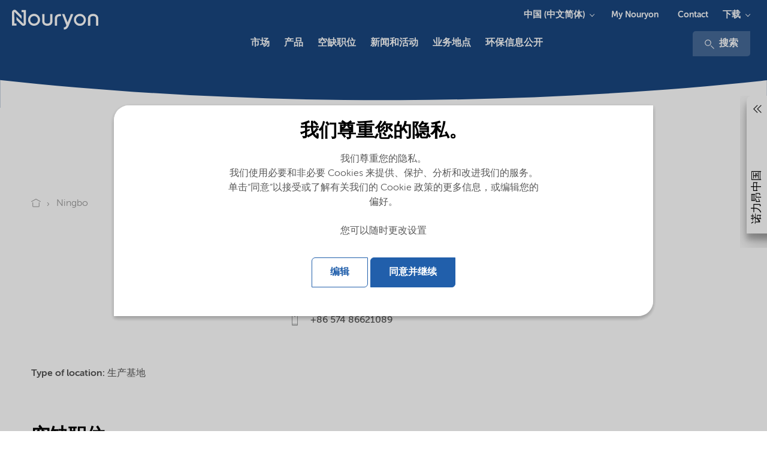

--- FILE ---
content_type: text/html; charset=utf-8
request_url: https://www.nouryon.com/zh-cn/company/locations/ningbo/
body_size: 9415
content:

    <!DOCTYPE html>
    <html lang="zh-CN">
    <head>
        <meta charset="utf-8" />
        <meta http-equiv="X-UA-Compatible" content="IE=edge" />
        <meta name="viewport" content="width=device-width, initial-scale=1.0" />
        <meta name="twitter:card" content="summary_large_image" />
        <meta property="twitter:url" content="https://www.nouryon.com/zh-cn/company/locations/ningbo/" />
        <meta property="twitter:title" content="Ningbo Plant" />

        <link rel="preload" href="/Corporate/app/src/fonts/webfonts/35C15A_3_0.woff2" as="font" type="font/woff2" crossorigin>
        <link rel="preload" href="/Corporate/app/src/fonts/webfonts/35C15A_0_0.woff2" as="font" type="font/woff2" crossorigin>
        <link rel="preload" href="/Corporate/app/src/fonts/webfonts/35C15A_2_0.woff2" as="font" type="font/woff2" crossorigin>
        <link rel="preload" href="/Corporate/app/src/fonts/webfonts/35C15A_5_0.woff2" as="font" type="font/woff2" crossorigin>
        <link rel="preload" href="/Corporate/app/src/icons/curve-edge-ie.svg" as="image">
        <link rel="preload" href="/Corporate/app/build/styles/styles.min.css?v=7.36.0.15030" as="style">
        <link rel="preload" href="/Corporate/app/build/scripts/scripts.min.js?v=7.36.0.15030" as="script">

            <meta name="twitter:description" content="Contacts for Nouryon locations around the world." />
                <meta name="format-detection" content="telephone=no">

            <meta name="description" content="Contacts for Nouryon locations around the world.">

                <meta property="fb:site" content="https://www.facebook.com/Nouryon/" />
                <meta property="twitter:site" content="https://twitter.com/nouryon" />
                <meta property="linkedIn:site" content="https://www.linkedin.com/company/nouryon/" />
                    <meta name="keywords" content="Greater China (Mainland),Ningbo,Plant,Nouryon" />
        <meta name="robots" content="index,follow" />
            <script defer type="application/ld+json">
        [
{"name":"Nouryon China","logo":"https://www.nouryon.com/globalassets/nouryon/0.-sitewide--forms/nouryon_google_metadata_logo_rgb.png","url":"https://www.nouryon.com/zh-cn/","sameAs":["https://www.facebook.com/Nouryon/","https://twitter.com/nouryon","https://www.linkedin.com/company/nouryon/"],"@context":"http://schema.org","@type":"Organization"}                    ,
{"itemListElement":[{"@type":"ListItem","position":1,"name":"Nouryon China","item":"https://www.nouryon.com/zh-cn/"},{"@type":"ListItem","position":2,"name":"Ningbo","item":"https://www.nouryon.com/zh-cn/company/locations/ningbo/"}],"@context":"http://schema.org","@type":"BreadcrumbList"}                    ,
{"url":"https://www.nouryon.com/zh-cn/","potentialAction":{"target":"https://www.nouryon.com/zh-cn/content-search/?q={search_term_string}","query-input":"required name=search_term_string","@context":"http://schema.org","@type":"SearchAction"},"@context":"http://schema.org","@type":"WebSite"}        ]
    </script>

            <script defer id="pageMetaData" data-gtm="pageMetaData" type="application/json">
        {"pageTypeName":"Location","relatedProducts":"no_data","relatedMarketSegments":"no_data","relatedProductLines":"no_data"}
    </script>

        

        <title>Ningbo Plant</title>

        <link href="https://www.nouryon.com/zh-cn/company/locations/ningbo" rel="canonical">
                <link rel="alternate" href="https://www.nouryon.com/company/locations/Ningbo/" hreflang="en" />
        <link rel="alternate" href="https://www.nouryon.com/zh-cn/company/locations/ningbo/" hreflang="zh-CN" />

        <link rel="alternate" href="https://www.nouryon.com/zh-cn/company/locations/ningbo/" hreflang="x-default" />

        <style>
            @font-face {
                font-family: "MuseoSansRounded-100";
                src: url("/Corporate/app/src/fonts/webfonts/35C15A_3_0.woff2") format("woff2"), url("/Corporate/app/src/fonts/webfonts/35C15A_3_0.woff") format("woff");
                font-display: swap;
            }

            @font-face {
                font-family: "MuseoSansRounded-300";
                src: url("/Corporate/app/src/fonts/webfonts/35C15A_0_0.woff2") format("woff2"), url("/Corporate/app/src/fonts/webfonts/35C15A_0_0.woff") format("woff");
                font-display: swap;
            }

            @font-face {
                font-family: "MuseoSansRounded-500";
                src: url("/Corporate/app/src/fonts/webfonts/35C15A_2_0.woff2") format("woff2"), url("/Corporate/app/src/fonts/webfonts/35C15A_2_0.woff") format("woff");
                font-display: swap;
            }

            @font-face {
                font-family: "MuseoSansRounded-700";
                src: url("/Corporate/app/src/fonts/webfonts/35C15A_5_0.woff2") format("woff2"), url("/Corporate/app/src/fonts/webfonts/35C15A_5_0.woff") format("woff");
                font-display: swap;
            }
        </style>

        <link href="/Corporate/app/build/styles/styles.min.css?v=7.36.0.15030" rel="stylesheet" type="text/css" />
        <link rel="shortcut icon" type="image/png" href="/favicon.ico?v=7.36.0.15030" />
         
        

        <meta name="google-site-verification" content="D2iqnzwZS1yOWDhkE-x2T74wemeZZZnB8o0O13Qh_ms" />
        

    <!-- Google Tag Manager -->
    <script defer>
        (function (w, d, s, l, i) {
            w[l] = w[l] || []; w[l].push({
                'gtm.start':
                new Date().getTime(), event: 'gtm.js'
            }); var f = d.getElementsByTagName(s)[0],
            j = d.createElement(s), dl = l != 'dataLayer' ? '&l=' + l : ''; j.async = true; j.src =
            '//www.googletagmanager.com/gtm.js?id=' + i + dl; f.parentNode.insertBefore(j, f);
        })(window, document, 'script', 'dataLayer', 'GTM-NDPLS4B');</script>
    <!-- End Google Tag Manager -->
            <meta property="og:type" content="website" />
    <meta property="og:title" content="Ningbo Plant" />
    <meta property="og:description" content="Contacts for Nouryon locations around the world." />
    <meta property="og:site_name" content="Nouryon China" />
    <meta property="og:url" content="https://www.nouryon.com/zh-cn/company/locations/ningbo/" />
    <meta property="og:locale" content="zh-CN" />

    <script type="text/javascript">var appInsights=window.appInsights||function(config){function t(config){i[config]=function(){var t=arguments;i.queue.push(function(){i[config].apply(i,t)})}}var i={config:config},u=document,e=window,o="script",s="AuthenticatedUserContext",h="start",c="stop",l="Track",a=l+"Event",v=l+"Page",r,f;setTimeout(function(){var t=u.createElement(o);t.src=config.url||"https://js.monitor.azure.com/scripts/a/ai.0.js";u.getElementsByTagName(o)[0].parentNode.appendChild(t)});try{i.cookie=u.cookie}catch(y){}for(i.queue=[],r=["Event","Exception","Metric","PageView","Trace","Dependency"];r.length;)t("track"+r.pop());return t("set"+s),t("clear"+s),t(h+a),t(c+a),t(h+v),t(c+v),t("flush"),config.disableExceptionTracking||(r="onerror",t("_"+r),f=e[r],e[r]=function(config,t,u,e,o){var s=f&&f(config,t,u,e,o);return s!==!0&&i["_"+r](config,t,u,e,o),s}),i}({instrumentationKey:"e869f7a6-3caa-4c3c-99b7-a8a7c767dfe3",sdkExtension:"a"});window.appInsights=appInsights;appInsights.queue&&appInsights.queue.length===0&&appInsights.trackPageView();</script></head>
    <body class="full ">
        

<!-- Google DataLayers --><script>dataLayer.push({"gtm_current_page_type_name":"Location"});
</script>    <!-- Google Tag Manager -->
    <noscript>
        <iframe src="//www.googletagmanager.com/ns.html?id=GTM-NDPLS4B"
                height="0" width="0" style="display:none;visibility:hidden" title="Google Tagmanager"></iframe>
    </noscript>
    <!-- End Google Tag Manager -->



<div class="scoped-styling-2018">
    <header id="main-heading" data-js="main-heading" class="main-heading has-closed-mobile-menu is-not-sticky">
        <div class="page-header__dockable-container">
            <div class="page-header__logo-container">
    <div data-qa="corporate-logo" class="page-header__corporate-logo">
                <a href="/zh-cn/" class="page-header__corporate-logo-link" aria-label="Go to Nouryon homepage">
                    <?xml version="1.0" encoding="utf-8"?>
<!-- Generator: Adobe Illustrator 25.2.3, SVG Export Plug-In . SVG Version: 6.00 Build 0)  -->
<svg version="1.1" id="Nouryon-logo" xmlns="http://www.w3.org/2000/svg" xmlns:xlink="http://www.w3.org/1999/xlink" x="0px"
	 y="0px" viewBox="0 0 166 54.1" style="enable-background:new 0 0 166 54.1;" xml:space="preserve">
<style type="text/css">
	.st0{fill:#1A4780;}
</style>
<path class="st0" d="M35.6,15.6h-3.2v-3.3h6.7v20.1c0,2.1-1.7,3.8-3.8,3.8c-1,0-2-0.4-2.7-1.1l-7.9-7.9v-4.7l10.4,10.4
	c0.1,0.1,0.4,0.1,0.5,0s0.1-0.2,0.1-0.2L35.6,15.6L35.6,15.6z M21.5,15.6c0-0.2,0.2-0.3,0.4-0.3l0,0c0.1,0,0.2,0,0.2,0.1l10.4,10.4
	V21l-7.9-7.9c-1.5-1.5-3.9-1.5-5.4,0c-0.7,0.7-1.1,1.7-1.1,2.8v20h6.7v-3.3h-3.2L21.5,15.6z M60.3,27.1c0,5-4,9-9,9s-9-4-9-9
	s4-9,9-9l0,0C56.3,18.1,60.3,22.2,60.3,27.1z M51.3,21.4c-3.2,0-5.8,2.5-5.8,5.7s2.5,5.8,5.7,5.8s5.8-2.5,5.8-5.7c0,0,0,0,0-0.1l0,0
	C57,24,54.4,21.4,51.3,21.4L51.3,21.4z M129.3,27.2c0,5-4,9-9,9s-9-4-9-9s4-9,9-9S129.3,22.2,129.3,27.2z M120.3,21.4
	c-3.2,0-5.8,2.6-5.8,5.8s2.6,5.8,5.8,5.8c3.2,0,5.8-2.6,5.8-5.8l0,0C126.1,24,123.5,21.4,120.3,21.4L120.3,21.4z M86,25.8
	c0-2.9,1.1-4.1,4.4-4.1h1.5v-3.2h-1.6c-4.8,0-7.8,2-7.8,7.4v9.9c1.2,0.3,2.3,0.3,3.5,0V25.8z M67,18.5h-3.5V29
	c0,3.9,2.7,7.1,7.8,7.1s7.7-3.1,7.7-7V18.5h-3.5v10.9c0,1.9-1.3,3.5-4.3,3.5s-4.3-1.6-4.3-3.5L67,18.5z M148,25.3
	c0-3.9-2.7-7.1-7.8-7.1s-7.8,3.2-7.8,7.1v10.6c1.2,0.3,2.4,0.3,3.5,0v-11c0-1.9,1.3-3.5,4.3-3.5s4.3,1.6,4.3,3.5v10.9
	c1.1,0.3,2.3,0.3,3.4,0V25.3H148z M106.7,18.5l-4.9,12.4L97,18.5h-3.6l6.6,17c-0.9,2.1-1.9,3.1-4,3.1v3.2c4.2,0,6.1-2.4,7.7-6.3
	l6.6-16.9L106.7,18.5z"/>
</svg>

                </a>
    </div>

    <div class="page-header__brand-logo">
    </div>
</div>


                <a class="page-header__link-search" href="/content-search/" aria-label="搜索">
                    <svg class="icon icon-magnifier" aria-hidden="true">
                        <use xmlns:xlink="http://www.w3.org/1999/xlink" xlink:href="/Corporate/app/build/icons/icons.svg?v=7.36.0.15030#magnifier"></use>
                    </svg>
                </a>
            <div data-qa="page-header-navigation" class="page-header__navigation-container">
                <button data-qa="hamburger-menu-button" aria-label="Menu" data-js="hamburger" class="hamburger hamburger--spin" type="button">
                    <span class="hamburger-box">
                        <span class="hamburger-inner"></span>
                    </span>
                </button>

                <nav data-js="page-header__main-navigation" class="page-header__main-navigation ">
                    <ul>
                        

    <li data-js="mega-menu__item" class="first-level ">
        <a data-gtm="page-header.main-navigation-first-level" data-gtm-type="市场" data-qa="main-navigation-first-level" data-gtm-details="internal link" class="first-level-link" href="/zh-cn/markets/" >市场</a>
    </li>


    <li data-js="mega-menu__item" class="first-level ">
        <a data-gtm="page-header.main-navigation-first-level" data-gtm-type="产品" data-qa="main-navigation-first-level" data-gtm-details="internal link" class="first-level-link" href="/zh-cn/products/" >产品</a>
    </li>


    <li data-js="mega-menu__item" class="first-level ">
        <a data-gtm="page-header.main-navigation-first-level" data-gtm-type="空缺职位" data-qa="main-navigation-first-level" data-gtm-details="internal link" class="first-level-link" href="/zh-cn/careers/" >空缺职位</a>
    </li>


    <li data-js="mega-menu__item" class="first-level ">
        <a data-gtm="page-header.main-navigation-first-level" data-gtm-type="新闻和活动" data-qa="main-navigation-first-level" data-gtm-details="internal link" class="first-level-link" href="/zh-cn/news-and-events/" >新闻和活动</a>
    </li>


    <li data-js="mega-menu__item" class="first-level ">
        <a data-gtm="page-header.main-navigation-first-level" data-gtm-type="业务地点" data-qa="main-navigation-first-level" data-gtm-details="internal link" class="first-level-link" href="/zh-cn/our-locations/" >业务地点</a>
    </li>


    <li data-js="mega-menu__item" class="first-level ">
        <a data-gtm="page-header.main-navigation-first-level" data-gtm-type="环保信息公开" data-qa="main-navigation-first-level" data-gtm-details="internal link" class="first-level-link" href="/zh-cn/environmental-information-disclosure/" >环保信息公开</a>
    </li>

                                <li class="headerMetaNavigationLinks">
                                    <a href="https://customerportal.nouryon.com/zh-cn/login/about-my-nouryon/" class="first-level-link">My Nouryon</a>
                                </li>
                                <li class="headerMetaNavigationLinks">
                                    <a href="/contact/" class="first-level-link">Contact</a>
                                </li>

                        <li>
                            <div>
                                    <div class="headerDownloadsButton">
                                        <div class="page-header__menu-dropdown-selector stickyMenuDownloads">
                                            <svg class="icon icon-magnifier" aria-hidden="true">
                                                <use xmlns:xlink="http://www.w3.org/1999/xlink" xlink:href="/Corporate/app/build/icons/icons.svg?v=7.36.0.15030#download"></use>
                                            </svg>
                                                    <div class="menu-dropdown-selector-component">
            <button data-gtm="page-header.sub-navigation-first-level" class="menu-dropdown-selector-component__name-toggler">下载</button>
            <div class="menu-dropdown-selector-component__sub-menu-panel">
                <div class="menu-dropdown-selector-component__sub-menu">
    <a href="/zh-cn/document-search/"
       data-gtm-event="subSiteNavigationClick"
       data-gtm="page-header.sub-navigation-second-level"
       data-js="menu-dropdown-selector-component__link"
       data-gtm-details="internal link">
        Document search
    </a>
    <a href="/zh-cn/sds-search/"
       data-gtm-event="subSiteNavigationClick"
       data-gtm="page-header.sub-navigation-second-level"
       data-js="menu-dropdown-selector-component__link"
       data-gtm-details="internal link">
        SDS search
    </a>
                </div>
            </div>
        </div>

                                        </div>
                                    </div>
                                                                    <div class="search">
                                        <div>
                                            <a data-gtm="page-header.search" href="/content-search/">
                                                <svg class="icon icon-magnifier" aria-hidden="true">
                                                    <use xmlns:xlink="http://www.w3.org/1999/xlink" xlink:href="/Corporate/app/build/icons/icons.svg?v=7.36.0.15030#magnifier"></use>
                                                </svg>
                                                搜索
                                            </a>
                                        </div>
                                    </div>
                            </div>
                        </li>
                    </ul>


    <ul class="mega-menu__meta">
        <li data-js="mega-menu__item" class="has-children">
            <button data-js="mega-menu__down" class="mega-menu__down">中国 (中文简体)</button>

            <section class="mega-menu__menu">
                <button data-js="mega-menu__up" class="mega-menu__up">All</button>
				<h2 class="mega-menu__title">Language</h2>
                <ul>
                        <li><a href="https://www.nouryon.com/company/locations/Ningbo/?setlng=1" target="_self" title="Global (English)">Global (English)</a></li>
                        <li><a href="https://www.nouryon.com/de-de/?setlng=1" target="_self" title="Deutschland (Deutsch)">Deutschland (Deutsch)</a></li>
                        <li><a href="https://www.nouryon.com/sv-se/?setlng=1" target="_self" title="Sverige (Svenska)">Sverige (Svenska)</a></li>
                        <li><a href="https://www.nouryon.com/nl-nl/?setlng=1" target="_self" title="Nederland (Nederlands)">Nederland (Nederlands)</a></li>
                        <li><a href="https://www.nouryon.com/pt-br/?setlng=1" target="_self" title="Brasil (Portugu&#234;s)">Brasil (Portugu&#234;s)</a></li>
                        <li><a href="https://www.nouryon.com/zh-cn/company/locations/ningbo/?setlng=1" target="_self" title="中国 (中文简体)">中国 (中文简体)</a></li>
                        <li><a href="https://www.nouryon.com/ja-jp/?setlng=1" target="_self" title="日本 (日本語)">日本 (日本語)</a></li>
                        <li><a href="https://www.nouryon.com/fr-ca/?setlng=1" target="_self" title="Canada (Fran&#231;ais)">Canada (Fran&#231;ais)</a></li>
                </ul>
            </section>
        </li>
    </ul>
        <ul class="mega-menu__meta">
            <li data-js="mega-menu__item" class="has-children">
                <button data-js="mega-menu__down" class="mega-menu__down">下载</button>

                <section class="mega-menu__menu">
                    <button data-js="mega-menu__up" class="mega-menu__up">All</button>
					<h2 class="mega-menu__title">下载</h2>
                    <ul>
                            <li><a href="/zh-cn/document-search/" data-target="" data-gtm-event="subSiteNavigationSelect">Document search</a></li>
                            <li><a href="/zh-cn/sds-search/" data-target="" data-gtm-event="subSiteNavigationSelect">SDS search</a></li>
                    </ul>
                </section>
            </li>
        </ul>
                            <div class="mega-menu__meta">
                                    <ul data-qa="extra-sub-menu" class="sub">
            <li data-qa="sub-menu-item-0">
    <a href="https://customerportal.nouryon.com/zh-cn/login/about-my-nouryon/"
       title="My Nouryon"
       data-gtm-event="subSiteNavigationClick"
       data-gtm="page-header.sub-navigation-first-level"
       data-js=""
       data-gtm-details="external link">
        My Nouryon
    </a>

            </li>
            <li data-qa="sub-menu-item-1">
    <a href="/contact/"
       data-gtm-event="subSiteNavigationClick"
       data-gtm="page-header.sub-navigation-first-level"
       data-js=""
       data-gtm-details="internal link">
        Contact
    </a>

            </li>
    </ul>

                            </div>
                    <div data-js="mega-menu__panel" class="mega-menu__panel"></div>
                    <div class="mega-menu__grayout"></div>
                </nav>
                    <nav class="page-header__meta-navigation">
                                                    <div class="page-header__menu-dropdown-selector">
                                <div class="menu-dropdown-selector-component">

                                    <button data-gtm="page-header.sub-navigation-first-level" class="menu-dropdown-selector-component__name-toggler">中国 (中文简体)</button>
                                    <div class="menu-dropdown-selector-component__sub-menu-panel">
                                        <div class="menu-dropdown-selector-component__sub-menu">
                                                <a data-gtm="page-header.sub-navigation-second-level" href="https://www.nouryon.com/company/locations/Ningbo/?setlng=1" 
                                                   title="Global (English)">
                                                    Global (English)
                                                </a>
                                                <a data-gtm="page-header.sub-navigation-second-level" href="https://www.nouryon.com/de-de/?setlng=1" 
                                                   title="Deutschland (Deutsch)">
                                                    Deutschland (Deutsch)
                                                </a>
                                                <a data-gtm="page-header.sub-navigation-second-level" href="https://www.nouryon.com/sv-se/?setlng=1" 
                                                   title="Sverige (Svenska)">
                                                    Sverige (Svenska)
                                                </a>
                                                <a data-gtm="page-header.sub-navigation-second-level" href="https://www.nouryon.com/nl-nl/?setlng=1" 
                                                   title="Nederland (Nederlands)">
                                                    Nederland (Nederlands)
                                                </a>
                                                <a data-gtm="page-header.sub-navigation-second-level" href="https://www.nouryon.com/pt-br/?setlng=1" 
                                                   title="Brasil (Portugu&#234;s)">
                                                    Brasil (Portugu&#234;s)
                                                </a>
                                                <a data-gtm="page-header.sub-navigation-second-level" href="#" selected class=sub-menu-item--active
                                                   title="中国 (中文简体)">
                                                    中国 (中文简体)
                                                </a>
                                                <a data-gtm="page-header.sub-navigation-second-level" href="https://www.nouryon.com/ja-jp/?setlng=1" 
                                                   title="日本 (日本語)">
                                                    日本 (日本語)
                                                </a>
                                                <a data-gtm="page-header.sub-navigation-second-level" href="https://www.nouryon.com/fr-ca/?setlng=1" 
                                                   title="Canada (Fran&#231;ais)">
                                                    Canada (Fran&#231;ais)
                                                </a>
                                        </div>
                                    </div>
                                </div>
                            </div>
                                                    <div class="page-header__menu-dropdown-selector">
                                    <ul data-qa="extra-sub-menu" class="sub">
            <li data-qa="sub-menu-item-0">
    <a href="https://customerportal.nouryon.com/zh-cn/login/about-my-nouryon/"
       title="My Nouryon"
       data-gtm-event="subSiteNavigationClick"
       data-gtm="page-header.sub-navigation-first-level"
       data-js=""
       data-gtm-details="external link">
        My Nouryon
    </a>

            </li>
            <li data-qa="sub-menu-item-1">
    <a href="/contact/"
       data-gtm-event="subSiteNavigationClick"
       data-gtm="page-header.sub-navigation-first-level"
       data-js=""
       data-gtm-details="internal link">
        Contact
    </a>

            </li>
    </ul>

                            </div>
                                                    <div class="page-header__menu-dropdown-selector">
                                        <div class="menu-dropdown-selector-component">
            <button data-gtm="page-header.sub-navigation-first-level" class="menu-dropdown-selector-component__name-toggler">下载</button>
            <div class="menu-dropdown-selector-component__sub-menu-panel">
                <div class="menu-dropdown-selector-component__sub-menu">
    <a href="/zh-cn/document-search/"
       data-gtm-event="subSiteNavigationClick"
       data-gtm="page-header.sub-navigation-second-level"
       data-js="menu-dropdown-selector-component__link"
       data-gtm-details="internal link">
        Document search
    </a>
    <a href="/zh-cn/sds-search/"
       data-gtm-event="subSiteNavigationClick"
       data-gtm="page-header.sub-navigation-second-level"
       data-js="menu-dropdown-selector-component__link"
       data-gtm-details="internal link">
        SDS search
    </a>
                </div>
            </div>
        </div>

                            </div>
                    </nav>
            </div>
        </div>
    </header>
</div>





    <div class="scoped-styling-2018">
        <section class="page-header  zero-header" data-qa="page-0-header" style=""  data-lazy="">
            <svg xmlns="http://www.w3.org/2000/svg" preserveAspectRatio="xMaxYMax" viewBox="0 0 1920.52 84.33">
                <defs>
                    <style>
                        .cls-1 {
                            fill: #fff;
                        }

                        .cls-2 {
                            fill: #215FAB;
                        }
                    </style>
                </defs>
                <g id="Layer_2" data-name="Layer 2"><path class="cls-1" d="M.29,13.09V84.73h1920V13.68c-290,31.09-598,48.51-917.43,49.94C652.17,65.18,315,47.34.29,13.09Z"></path></g>
            </svg>
        </section>
        <section class="default-container zero-header-titles-block">
            <div>
                <header>
                        <h6 class="zero-header-titles-block__sub-title" data-qa="header-sub-title" >Contact</h6>
                                            <h1 class="zero-header-titles-block__main-title" data-qa="header-main-title">
<p>Ningbo</p></h1>
                                    </header>
            </div>
        </section>
    </div>
    <div class="scoped-styling-2018">
        <div class="container">
            <div class="row">
                <div class="column">
                    <nav class="m-breadcrumb">
                        <ol>
                                    <li>
                                                <a data-gtm="breadcrumb" href="https://www.nouryon.com/zh-cn/" aria-label="Go to Nouryon homepage">
                                                    <svg class="icon" aria-hidden="true">
                                                        <use xmlns:xlink="http://www.w3.org/1999/xlink" xlink:href="/Corporate/app/build/icons/icons.svg?v=7.36.0.15030#home"></use>
                                                    </svg>
                                                </a>
                                    </li>
                                    <li>
    <p href="https://www.nouryon.com/zh-cn/company/locations/ningbo/">
        <span>Ningbo</span>
    </p>
                                    </li>

                        </ol>
                    </nav>
                </div>
            </div>
        </div>
    </div>

                <div class="scoped-styling-2018">
                    <div class="quicklinks quicklinks--heading-0" data-js="quicklinks">
                        <div class="quicklinks__inner">
                            <div class="quicklinks__title-wrapper" data-js="quicklinks__toggle">
                                <h4 class="quicklinks__title">
                                    诺力昂中国
                                </h4>
                                <svg class="icon icon--size-m quicklinks__title-icon" aria-hidden="true">
                                    <use xlink:href="/Corporate/app/build/icons/icons.svg?v=7.36.0.15030#chevron--right--double"></use>
                                </svg>
                            </div>
                            <ul class="quicklinks__list">
                                    <li class="quicklinks__list-item">
                                        <a class="quicklinks__list-link"
                                           href="/zh-cn/"
                                           data-gtm="quick-link"
                                           title="">
                                            主页
                                        </a>
                                    </li>
                                                                    <li class="quicklinks__list-item">
                                        <a class="quicklinks__list-link"
                                           href="/zh-cn/news-and-events/news-overview/"
                                           data-gtm="quick-link"
                                           title="">
                                            公司新闻
                                        </a>
                                    </li>
                                                                    <li class="quicklinks__list-item">
                                        <a class="quicklinks__list-link"
                                           href="/zh-cn/our-locations/"
                                           data-gtm="quick-link"
                                           title="">
                                            业务地点
                                        </a>
                                    </li>
                                                                    <li class="quicklinks__list-item">
                                        <a class="quicklinks__list-link"
                                           href="/zh-cn/careers/"
                                           data-gtm="quick-link"
                                           title="">
                                            空缺职位
                                        </a>
                                    </li>
                                                                    <li class="quicklinks__list-item">
                                        <a class="quicklinks__list-link"
                                           href="/zh-cn/environmental-information-disclosure/"
                                           data-gtm="quick-link"
                                           title="">
                                            环保信息公开
                                        </a>
                                    </li>
                            </ul>
                        </div>
                    </div>
                </div>


<div class="scoped-styling-2018">
    

    <div class="container">
        <div class="row">
            <div class="location-info-container">
                <div class="column location-content no-map">
                    
                    <div class="location-info">
                        <address>
                            <ol>
                                <li>
                                    <span></span>
                                    <ul>
        <li>Nouryon Chemicals (Ningbo) Co., Ltd</li>
                <li>501 Hongyuan Rd</li>
            <li>Zhenhai District</li>
    <li>
315200        <!-- &nbsp; -->
Ningbo, Zhejiang    </li>
    <!--             <br/>
 -->
        <li>Greater China (Mainland)</li>
</ul>

                                </li>
                                <div class="scoped-styling-2018">
    <ul>
        <li>
            <span class="telephone-icon"></span>
            <ul>
                    <li>
                        <a href="tel:+86 574 86621089">
                            +86 574 86621089 
                        </a>
                    </li>
                            </ul>
        </li>
    </ul>
</div>

                                
                            </ol>
                        </address>
                    </div>
                </div>
                
            </div>
        </div>
    </div>
        <div class="scoped-styling-2018">
        <section class="default-container">
            <div class="rich-text">
                <p><strong>Type of location:</strong> 生产基地</p>
            </div>
        </section>
    </div>


    
    <div class="container">
        <div class="row">
            <div class="column">
                <div class="m-heading-section u-mb--m">
                                            <h2 data-qa="related-vacancy-block-title" class="">
<p><strong>空缺职位</strong></p></h2>
                                    </div>
            </div>
        </div>
    </div>
    <div class="scoped-styling-2018">


        <section class="default-container three-columns u-mb--l" data-qa="related-vacancy-block">
<div class="block vacancy-teaser">
    <a href="/vacancies/2025-china-ningbo-engineering-all-roles-packaging-quality-specialist-n0011895/" data-qa="vacancy-teaser-link">
        <date data-qa="vacancy-teaser-date">
            
开放直到 Tuesday 

31
3月
2026 
        </date>
        <h3 class="h3--bold vacancy-teaser__title" data-qa="vacancy-teaser-title">

<p>Packaging Quality Specialist</p>        </h3>
        <p data-qa="vacancy-teaser-text">
Fulltime, Integrated Supply Chain        </p>
        <em data-qa="vacancy-teaser-country">

                <span data-qa="vacancy-teaser-icons"></span>
            Ningbo, Zhejiang, China        </em>
    </a>
</div>
<div class="block vacancy-teaser">
    <a href="/vacancies/2025-china-shanghai-procurement-apac-direct-procurement-manager-n0013359/" data-qa="vacancy-teaser-link">
        <date data-qa="vacancy-teaser-date">
            
开放直到 Saturday 

28
2月
2026 
        </date>
        <h3 class="h3--bold vacancy-teaser__title" data-qa="vacancy-teaser-title">

<p>APAC Direct Procurement Manager</p>        </h3>
        <p data-qa="vacancy-teaser-text">
Fulltime, Integrated Supply Chain        </p>
        <em data-qa="vacancy-teaser-country">

                <span data-qa="vacancy-teaser-icons"></span>
            Shanghai, China        </em>
    </a>
</div>
<div class="block vacancy-teaser">
    <a href="/vacancies/2025-china-shanghai-procurement-category-manager-n0013360/" data-qa="vacancy-teaser-link">
        <date data-qa="vacancy-teaser-date">
            
开放直到 Saturday 

28
2月
2026 
        </date>
        <h3 class="h3--bold vacancy-teaser__title" data-qa="vacancy-teaser-title">

<p>Category Manager</p>        </h3>
        <p data-qa="vacancy-teaser-text">
Fulltime, Integrated Supply Chain        </p>
        <em data-qa="vacancy-teaser-country">

                <span data-qa="vacancy-teaser-icons"></span>
            Shanghai, China        </em>
    </a>
</div>
                            <a data-qa="filter-vacancy-block-see-more" class="see-more-link" href="/zh-cn/careers/search-our-global-careers-opportunities/?CountryName=China" title="查看全部" target="_self">查看全部<span></span></a>
        </section>
    </div>
<div class="scoped-styling-2018">
    <section class="default-container  ">
        <div class="container">
            <div class="row">
                <div class="column">
                                            <h2 class="u-mb--s text-center" >
                            
<p><strong>Do you have a specific question? Contact us, we are here to help!</strong></p>
                        </h2>
                </div>
            </div>
        </div>
        <div class="scoped-styling-2018">


            <div class="default-container three-columns u-mb--none">
<div class="block teaser no-shadow">
    <div class="teaser__top">
        <img width="16" height="9" alt="teaser image 农业" title="teaser image 农业" data-lazy="/globalassets/nouryon/4.-company/deventer.jpg" src="/globalassets/nouryon/4.-company/deventer.jpg?preset=lazyload"
             data-qa="generic-info-image">
        <h3 class="h3--bold teaser__title-no-arrow"
            data-qa="generic-info-title">
            农业
        </h3>
        <p class="teaser__text no-padding" data-qa="generic-info-text">我们面向农业市场的产品可提高生产率和产量，同时降低能耗。 </p>
    </div>
    <ul class="link-list__simple">
            <li><a data-gtm="contentTeaserLinkList" data-gtm-event="teaserLinklistClick" data-gtm-event-category="content-teaser-with-linklist" data-gtm-event-action="农业" href="/zh-cn/products/">Find contacts by product line</a></li>
            <li><a data-gtm="contentTeaserLinkList" data-gtm-event="teaserLinklistClick" data-gtm-event-category="content-teaser-with-linklist" data-gtm-event-action="农业" href="/zh-cn/product-search/">Search contact by product name or CAS  number</a></li>
            <li><a data-gtm="contentTeaserLinkList" data-gtm-event="teaserLinklistClick" data-gtm-event-category="content-teaser-with-linklist" data-gtm-event-action="农业" href="/zh-cn/document-search/">Find product related documentation</a></li>
            <li><a data-gtm="contentTeaserLinkList" data-gtm-event="teaserLinklistClick" data-gtm-event-category="content-teaser-with-linklist" data-gtm-event-action="农业" href="https://customerportal.nouryon.com/zh-cn/login/about-my-nouryon/">Find order-related information: My Nouryon</a></li>
            <li><a data-gtm="contentTeaserLinkList" data-gtm-event="teaserLinklistClick" data-gtm-event-category="content-teaser-with-linklist" data-gtm-event-action="农业" href="/products/terms-and-conditions-of-sale/">Terms and conditions of sale</a></li>
    </ul>
</div>




<div class="block teaser no-shadow">
    <div class="teaser__top">
        <img width="16" height="9" alt="teaser image 农业" title="teaser image 农业" data-lazy="/globalassets/nouryon/3.-careers/thumb_rob_sanders2.jpg" src="/globalassets/nouryon/3.-careers/thumb_rob_sanders2.jpg?preset=lazyload"
             data-qa="generic-info-image">
        <h3 class="h3--bold teaser__title-no-arrow"
            data-qa="generic-info-title">
            农业
        </h3>
        <p class="teaser__text no-padding" data-qa="generic-info-text">我们面向农业市场的产品可提高生产率和产量，同时降低能耗。 </p>
    </div>
    <ul class="link-list__simple">
            <li><a data-gtm="contentTeaserLinkList" data-gtm-event="teaserLinklistClick" data-gtm-event-category="content-teaser-with-linklist" data-gtm-event-action="农业" href="/careers/contact-recruitment/">Contact our Careers team</a></li>
            <li><a data-gtm="contentTeaserLinkList" data-gtm-event="teaserLinklistClick" data-gtm-event-category="content-teaser-with-linklist" data-gtm-event-action="农业" href="/careers/sign-up-for-job-alert/">Get updates on available jobs</a></li>
            <li><a data-gtm="contentTeaserLinkList" data-gtm-event="teaserLinklistClick" data-gtm-event-category="content-teaser-with-linklist" data-gtm-event-action="农业" href="https://career5.successfactors.eu/career?career_company=nouryonP&amp;lang=en_GB&amp;company=nouryonP&amp;site=&amp;loginFlowRequired=true&amp;_s.crb=kBU6kRwxQ7FfznoEl%2bW2di5Abq4%3d">Returning applicants - Sign in</a></li>
    </ul>
</div>




<div class="block teaser no-shadow">
    <div class="teaser__top">
        <img width="16" height="9" alt="teaser image 农业" title="teaser image 农业" data-lazy="/globalassets/nouryon/6.-contact/professional_man-612x612.jpg" src="/globalassets/nouryon/6.-contact/professional_man-612x612.jpg?preset=lazyload"
             data-qa="generic-info-image">
        <h3 class="h3--bold teaser__title-no-arrow"
            data-qa="generic-info-title">
            农业
        </h3>
        <p class="teaser__text no-padding" data-qa="generic-info-text">我们面向农业市场的产品可提高生产率和产量，同时降低能耗。 </p>
    </div>
    <ul class="link-list__simple">
            <li><a data-gtm="contentTeaserLinkList" data-gtm-event="teaserLinklistClick" data-gtm-event-category="content-teaser-with-linklist" data-gtm-event-action="农业" href="/zh-cn/news-and-events/#mediacontacts">Media contacts - For accredited media</a></li>
            <li><a data-gtm="contentTeaserLinkList" data-gtm-event="teaserLinklistClick" data-gtm-event-category="content-teaser-with-linklist" data-gtm-event-action="农业" href="/company/investor-relations/#contactir">For investors - contact our Investor Relations team</a></li>
            <li><a data-gtm="contentTeaserLinkList" data-gtm-event="teaserLinklistClick" data-gtm-event-category="content-teaser-with-linklist" data-gtm-event-action="农业" href="/company/innovation/open-innovation/">Interested in open innovation? Talk to us!</a></li>
            <li><a data-gtm="contentTeaserLinkList" data-gtm-event="teaserLinklistClick" data-gtm-event-category="content-teaser-with-linklist" data-gtm-event-action="农业" href="/company/locations/">Find Nouryon locations worldwide</a></li>
    </ul>
</div>




                                            </div>
        </div>
    </section>
</div>

</div>

    <div class="container">
        <div class="row row--full">
            <div class="column column--with-centered-content">
                <div class="m-share-on-social">
                    <h4 class="h2">Share </h4>
                    <ul class="ul m-share-on-social__list">
                        <li class="m-share-on-social__list-item">
                            <a href="https://www.facebook.com/sharer/sharer.php?u=https://www.nouryon.com/zh-cn/company/locations/ningbo/&amp;t=Ningbo Plant&#39;, &#39;facebook-share-dialog&#39;" aria-label="Share on Facebook" class="link m-share-on-social__link" data-js="m-share-on-social__link" data-gtm="facebook" onclick="window.open(https://www.facebook.com/sharer/sharer.php?u=https://www.nouryon.com/zh-cn/company/locations/ningbo/&amp;t=Ningbo Plant&#39;, &#39;facebook-share-dialog&#39;); return false;">
                                <svg class="icon icon--size-l link__icon" aria-hidden="true">
                                    <use xmlns:xlink="http://www.w3.org/1999/xlink" xlink:href="/Corporate/app/build/icons/icons.svg?v=7.36.0.15030#facebook"></use>
                                </svg>
                            </a>
                        </li>
                        <li class="m-share-on-social__list-item">
                            <a href="https://www.linkedin.com/shareArticle?mini=true&amp;url=https://www.nouryon.com/zh-cn/company/locations/ningbo/&amp;title=Ningbo Plant&#39;, &#39;linked_in&#39;" aria-label="Share on LinkedIn" class="link m-share-on-social__link" data-js="m-share-on-social__link" data-gtm="linkedin" onclick="window.open(https://www.linkedin.com/shareArticle?mini=true&amp;url=https://www.nouryon.com/zh-cn/company/locations/ningbo/&amp;title=Ningbo Plant&#39;, &#39;linked_in&#39;); return false;" title="">
                                <svg class="icon icon--size-l link__icon" aria-hidden="true">
                                    <use xmlns:xlink="http://www.w3.org/1999/xlink" xlink:href="/Corporate/app/build/icons/icons.svg?v=7.36.0.15030#linkedin"></use>
                                </svg>
                            </a>
                        </li>
                        <li class="m-share-on-social__list-item">
                            <a href="https://www.twitter.com/intent/tweet?url=https://www.nouryon.com/zh-cn/company/locations/ningbo/&amp;text=Ningbo Plant&#39;, &#39;tweet&#39;" aria-label="Share on X" class="link m-share-on-social__link" data-js="m-share-on-social__link" data-gtm="twitter" onclick="window.open(https://www.twitter.com/intent/tweet?url=https://www.nouryon.com/zh-cn/company/locations/ningbo/&amp;text=Ningbo Plant&#39;, &#39;tweet&#39;); return false;">
                                <svg class="icon icon--size-l link__icon" aria-hidden="true">
                                    <use xmlns:xlink="http://www.w3.org/1999/xlink" xlink:href="/Corporate/app/build/icons/icons.svg?v=7.36.0.15030#twitter"></use>
                                </svg>
                            </a>
                        </li>
                        <li class="m-share-on-social__list-item">
                            <a href="mailto:?Subject=I wanted you to share this article with you&amp;Body=Check out this link https://www.nouryon.com/zh-cn/company/locations/ningbo/" aria-label="Share via Email" class="link m-share-on-social__link" data-js="m-share-on-social__link" data-gtm="mail" target="_self">
                                <svg class="icon icon--size-l link__icon" aria-hidden="true">
                                    <use xmlns:xlink="http://www.w3.org/1999/xlink" xlink:href="/Corporate/app/build/icons/icons.svg?v=7.36.0.15030#mail"></use>
                                </svg>
                            </a>
                        </li>
                    </ul>
                </div>
            </div>
        </div>
    </div>
<div class="scoped-styling-2018">
    <footer class="page-footer">
            <div class="page-footer__top-image-wrapper">
                <svg class="page-footer__top-image" data-qa="footer-svg" preserveAspectRatio="xMinYMin meet" xmlns="http://www.w3.org/2000/svg" viewBox="0 0 1920 260"><defs><style>.cls-1 {fill: #fff}.cls-2 {fill: #215FAB}</style></defs>
                            <g id="Layer_1" data-name="Layer 1"><path class="cls-1" d="M0 141.15c104.24 34.59 223.79 62.32 354.31 81.58 151.94 22.43 318.75 33.39 493.59 30.33s341.16-19.82 492.22-47.53 286.88-66.38 400.66-113.2c68.1-28 128.32-59 179.22-92.26V0H0z" /><path class="cls-2" d="M0 457.93h1920v.07H0z" /></g>
                </svg>
            </div>

            <div class="default-container clear-padding-bottom">
                <section class="page-footer__row">
                    <div class="page-footer__column page-footer__column-top-left">
                        <nav>
                        </nav>

                        <div class="page-footer__social-links-list">
                            <p class="page-footer__social-links-list-title">Follow us</p>

                            <ul>
                                    <li>
                                        <a href="https://twitter.com/nouryon" data-qa="footer-social-twitter" class="social-link" target="_blank" title="Twitter">
                                            <svg class="icon link__icon" aria-hidden="true">
                                                <use xmlns:xlink="http://www.w3.org/1999/xlink" xlink:href="/Corporate/app/build/icons/icons.svg?v=7.36.0.15030#twitter"></use>
                                            </svg>
                                        </a>
                                    </li>



                                    <li>
                                        <a href="https://www.facebook.com/Nouryon/" data-qa="footer-social-facebook" class="social-link" target="_blank" title="Facebook">
                                            <svg class="icon link__icon" aria-hidden="true">
                                                <use xmlns:xlink="http://www.w3.org/1999/xlink" xlink:href="/Corporate/app/build/icons/icons.svg?v=7.36.0.15030#facebook"></use>
                                            </svg>
                                        </a>
                                    </li>

                                    <li>
                                        <a href="https://www.linkedin.com/company/nouryon/" data-qa="footer-social-linkedin" class="social-link" target="_blank" title="LinkedIn">
                                            <svg class="icon link__icon" aria-hidden="true">
                                                <use xmlns:xlink="http://www.w3.org/1999/xlink" xlink:href="/Corporate/app/build/icons/icons.svg?v=7.36.0.15030#linkedin"></use>
                                            </svg>
                                        </a>
                                    </li>
                            </ul>
                        </div>
                    </div>

                    <div class="page-footer__column page-footer__column-top-right">
                        <div class="page-footer__branding-block page-footer__branding-block-top">
                            <div class="page-footer__branding-block-top-brand-logo">
                            </div>
                            <h4 class="page-footer__branding-block-top-title" data-qa="footer-header-title">
                                
                            </h4>
                        </div>
                    </div>
                </section>

                <section class="page-footer__row">
                    <div>
                        <nav>
                            <ul class="page-footer__navigation-links-list">
                                        <li>
                                            <a data-qa="footer-nav-menu-item" href="/company/" title="Company">Company</a>
                                        </li>
                                                                        <li>
                                            <a data-qa="footer-nav-menu-item" href="/terms-of-use/" title="Terms of use">Terms of use</a>
                                        </li>
                                        <li>
                                            <a data-qa="footer-nav-menu-item" href="/website-owner/" title="Website owner">Website owner</a>
                                        </li>
                                        <li>
                                            <a data-qa="footer-nav-menu-item" href="/zh-cn/privacy-statement/" title="Privacy statement">Privacy statement</a>
                                        </li>
                                        <li>
                                            <a data-qa="footer-nav-menu-item" href="/zh-cn/cookie-preferences-cn/" title="Cookies">Cookies</a>
                                        </li>
                            </ul>
                        </nav>
                    </div>

                    <div class="page-footer__column">
                        <div class="page-footer__branding-block page-footer__branding-block-bottom">


                        </div>
                    </div>
                </section>
            </div>
    </footer>
</div>
<script type="text/javascript" src="https://dl.episerver.net/13.6.1/epi-util/find.js"></script>
<script type="text/javascript">
if(typeof FindApi === 'function'){var api = new FindApi();api.setApplicationUrl('/');api.setServiceApiBaseUrl('/find_v2/');api.processEventFromCurrentUri();api.bindWindowEvents();api.bindAClickEvent();api.sendBufferedEvents();}
</script>
            <div id="cookieModal" class="m-modal m-modal-open">
                <div class="m-modal-centered">
                    <div class="m-modal-content m-modal-animate-top">
                        <div class="m-card">
                            <div class="m-card__text-container">
                                <div class="m-card__body">
                                    
    <div class="container" data-js="m-cookie-message" data-qa="cookie-message">
        <div class="row">
            <div class="column column--narrow-content column--with-centered-content ">
                <h2><strong>我们尊重您的隐私。</strong></h2>
<p>我们尊重您的隐私。<br />我们使用必要和非必要 Cookies 来提供、保护、分析和改进我们的服务。单击&ldquo;同意&rdquo;以接受或了解有关我们的 Cookie 政策的更多信息，或编辑您的偏好。</p>
<p>您可以随时更改设置</p>
                    <a class="button button--secondary" data-qa="secondary-button" href="/zh-cn/cookie-preferences-cn/">编辑</a>
                                    <button class="button button--primary u-mt--xs" data-js="m-cookie-message__button-agree" data-qa="cookie-message-agree-button">同意并继续</button>
            </div>
        </div>
    </div>


                                </div>
                            </div>
                        </div>
                    </div>
                </div>
            </div>

            <script type="text/javascript" src="/Corporate/app/build/scripts/scripts.min.js?v=7.36.0.15030"></script>

        <!-- Google Tag Manager (noscript) -->
<noscript><iframe src="https://www.googletagmanager.com/ns.html?id=GTM-NDPLS4B"
height="0" width="0" style="display:none;visibility:hidden"></iframe></noscript>
<!-- End Google Tag Manager (noscript) -->
        

    </body>
</html>


--- FILE ---
content_type: image/svg+xml
request_url: https://www.nouryon.com/Corporate/app/build/images/icons/location-icon-grey.svg
body_size: -170
content:
<svg width="32" height="32" xmlns="http://www.w3.org/2000/svg"><g fill="#999A9A" fill-rule="evenodd"><path d="M16 8c-2.757 0-5 2.243-5 5 0 3.174 3.771 8.166 5 9.708 1.229-1.543 5-6.536 5-9.708 0-2.757-2.243-5-5-5zm0 16.274l-.382-.451C15.389 23.552 10 17.136 10 13c0-3.309 2.691-6 6-6s6 2.691 6 6c0 4.136-5.389 10.552-5.618 10.823l-.382.451z"/><path d="M16 11c-1.103 0-2 .897-2 2s.897 2 2 2 2-.897 2-2-.897-2-2-2m0 5c-1.654 0-3-1.346-3-3s1.346-3 3-3 3 1.346 3 3-1.346 3-3 3"/></g></svg>

--- FILE ---
content_type: image/svg+xml
request_url: https://www.nouryon.com/Corporate/app/build/images/icons/mobile-icon-grey.svg
body_size: -179
content:
<svg width="32" height="32" xmlns="http://www.w3.org/2000/svg" xmlns:xlink="http://www.w3.org/1999/xlink"><defs><path id="a" d="M0 18h10V0H0z"/></defs><g transform="translate(11 7)" fill="none" fill-rule="evenodd"><path d="M1.5 1a.5.5 0 0 0-.5.5v15a.5.5 0 0 0 .5.5h7a.5.5 0 0 0 .5-.5v-15a.5.5 0 0 0-.5-.5h-7zm7 17h-7C.673 18 0 17.327 0 16.5v-15C0 .673.673 0 1.5 0h7c.827 0 1.5.673 1.5 1.5v15c0 .827-.673 1.5-1.5 1.5z" fill="#999A9A"/><mask id="b" fill="#fff"><use xlink:href="#a"/></mask><path fill="#999A9A" mask="url(#b)" d="M.5 16h9v-1h-9zM4 3h2V2H4z"/></g></svg>

--- FILE ---
content_type: image/svg+xml
request_url: https://www.nouryon.com/Corporate/app/build/images/icons/location-icon-blue.svg
body_size: -45
content:
<svg width="32" height="32" xmlns="http://www.w3.org/2000/svg" xmlns:xlink="http://www.w3.org/1999/xlink"><defs><path id="a" d="M0 .726h12V18H0z"/></defs><g fill="none" fill-rule="evenodd"><g transform="translate(10 6.274)"><mask id="b" fill="#fff"><use xlink:href="#a"/></mask><path d="M6 1.726c-2.757 0-5 2.243-5 5 0 3.174 3.771 8.166 5 9.708 1.229-1.543 5-6.536 5-9.708 0-2.757-2.243-5-5-5zM6 18l-.382-.451C5.389 17.278 0 10.862 0 6.726c0-3.31 2.691-6 6-6s6 2.69 6 6c0 4.136-5.389 10.552-5.618 10.823l-.382.45z" fill="#215FAB" mask="url(#b)"/></g><path d="M16 11c-1.103 0-2 .897-2 2s.897 2 2 2 2-.897 2-2-.897-2-2-2m0 5c-1.654 0-3-1.346-3-3s1.346-3 3-3 3 1.346 3 3-1.346 3-3 3" fill="#215FAB"/></g></svg>